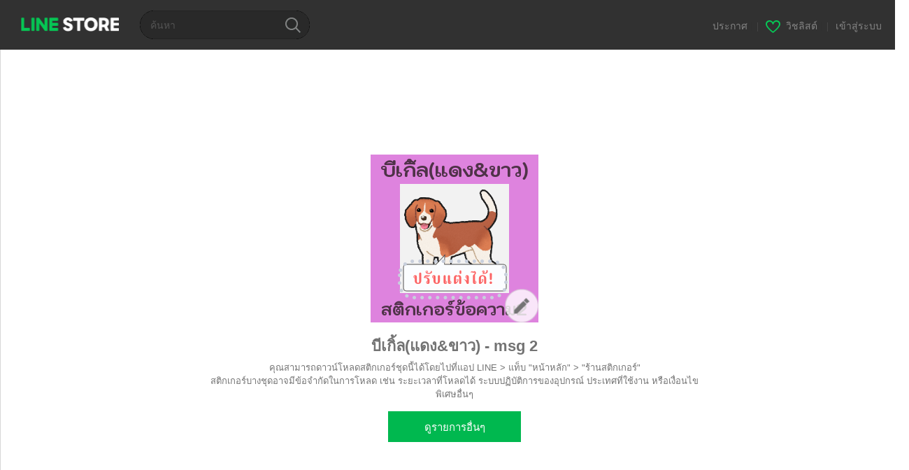

--- FILE ---
content_type: text/html;charset=UTF-8
request_url: https://store.line.me/stickershop/product/20467614/th?from=sticker
body_size: 6448
content:
<!DOCTYPE html>
<html lang="th" data-lang="th">
<head>
  
    
  <meta charset="UTF-8" />
  <meta name="viewport" content="width=device-width, user-scalable=yes, initial-scale=1" />
  <title>บีเกิ้ล(แดง&amp;ขาว) - msg 2 – สติกเกอร์ LINE | LINE STORE</title>
  <meta name="description" content="สติกเกอร์ข้อความ สีหน้าหลายๆแบบของ บีเกิ้ล(แดง&amp;ขาว)
ขณะนี้สติกเกอร์ข้อความสามารถใช้ได้ที่ห้องแชทใน LINE สำหรับสมาร์ทโฟนเวอร์ชัน 10.3.0 ขึ้นไปเท่านั้น โปรดตรวจสอบเงื่อนไขล่าสุดในการใช้งานที่หน้าช่วยเหลือ" />
  <meta name="format-detection" content="telephone=no" />

    
  <meta property="og:type" content="website"/>
  <meta property="og:title" content="บีเกิ้ล(แดง&amp;ขาว) - msg 2 – สติกเกอร์ LINE | LINE STORE" />
  <meta property="og:url" content="https://store.line.me/stickershop/product/20467614/th" />
  <meta property="og:description" content="สติกเกอร์ข้อความ สีหน้าหลายๆแบบของ บีเกิ้ล(แดง&amp;ขาว)
ขณะนี้สติกเกอร์ข้อความสามารถใช้ได้ที่ห้องแชทใน LINE สำหรับสมาร์ทโฟนเวอร์ชัน 10.3.0 ขึ้นไปเท่านั้น โปรดตรวจสอบเงื่อนไขล่าสุดในการใช้งานที่หน้าช่วยเหลือ" />
  <meta property="og:site_name" content="LINE STORE" />

  <meta property="og:locale" content="th_TH" />
  <meta property="og:locale:alternative"
        content="ja_KS" /><meta property="og:locale:alternative"
        content="en_GB" /><meta property="og:locale:alternative"
        content="zh_MO" /><meta property="og:locale:alternative"
        content="zh_TW" /><meta property="og:locale:alternative"
        content="en_US" /><meta property="og:locale:alternative"
        content="id_ID" /><meta property="og:locale:alternative"
        content="th_TH" /><meta property="og:locale:alternative"
        content="en_PI" /><meta property="og:locale:alternative"
        content="ko_KR" /><meta property="og:locale:alternative"
        content="zh_HK" /><meta property="og:locale:alternative"
        content="en_UD" /><meta property="og:locale:alternative"
        content="pt_BR" /><meta property="og:locale:alternative"
        content="en_IN" /><meta property="og:locale:alternative"
        content="ja_JP" />
  
    
    
      <meta property="og:image" content="https://stickershop.line-scdn.net/stickershop/v1/product/20467614/LINEStorePC/main.png?v=1" />
      <meta name="twitter:image" content="https://stickershop.line-scdn.net/stickershop/v1/product/20467614/LINEStorePC/main.png?v=1" />
    
    
  
  <meta name="twitter:title" content="บีเกิ้ล(แดง&amp;ขาว) - msg 2 – สติกเกอร์ LINE | LINE STORE" />
  <meta name="twitter:description" content="สติกเกอร์ข้อความ สีหน้าหลายๆแบบของ บีเกิ้ล(แดง&amp;ขาว)
ขณะนี้สติกเกอร์ข้อความสามารถใช้ได้ที่ห้องแชทใน LINE สำหรับสมาร์ทโฟนเวอร์ชัน 10.3.0 ขึ้นไปเท่านั้น โปรดตรวจสอบเงื่อนไขล่าสุดในการใช้งานที่หน้าช่วยเหลือ" />
  <meta name="twitter:card" content="summary">

    
  <link rel="canonical" href="https://store.line.me/stickershop/product/20467614/th">
  <link rel="alternate" hreflang="ja" href="https://store.line.me/stickershop/product/20467614/ja"/><link rel="alternate" hreflang="en" href="https://store.line.me/stickershop/product/20467614/en"/><link rel="alternate" hreflang="zh-Hant" href="https://store.line.me/stickershop/product/20467614/zh-Hant"/><link rel="alternate" hreflang="ko" href="https://store.line.me/stickershop/product/20467614/ko"/><link rel="alternate" hreflang="th" href="https://store.line.me/stickershop/product/20467614/th"/><link rel="alternate" hreflang="id" href="https://store.line.me/stickershop/product/20467614/id"/><link rel="alternate" hreflang="pt-BR" href="https://store.line.me/stickershop/product/20467614/pt-BR"/><link rel="alternate" hreflang="x-default" href="https://store.line.me/stickershop/product/20467614"/>

    
  
    <meta name="mobile-web-app-capable" content="yes" />
    <meta name="application-name" content="LINE STORE" />
    <meta name="apple-mobile-web-app-capable" content="yes" />
    <meta name="apple-mobile-web-app-status-bar-style" content="black" />
    <meta name="apple-mobile-web-app-title" content="LINE STORE" />
  

    
  <link rel="apple-touch-icon" sizes="228x228"
        href="https://scdn.line-apps.com/n/line_store_sp/img/apple_touch_icon_228_20160805.png" />
  <link rel="apple-touch-icon-precomposed"
        href="https://scdn.line-apps.com/n/line_store_sp/img/apple_touch_icon_144_20160805.png" />
  <link rel="icon" sizes="192x192" type="image/png"
        href="https://scdn.line-apps.com/n/line_store_sp/img/apple_touch_icon_192_20160805.png" />
  <link rel="shortcut icon" type="image/x-icon"
        href="https://scdn.line-apps.com/n/line_store_sp/img/favicon_20160805.ico" />

    
  <noscript>
    <div style="padding: 10px; text-align: center; background-color: #fffcca;">ปิดใช้งาน JavaScript อยู่
โปรดไปที่การตั้งค่าเบราว์เซอร์เพื่อเปิดใช้งาน</div>
  </noscript>

    


<script type="application/ld+json">
  {
    "@context": "https://schema.org",
    "@type": "Product",
    "sku": "20467614",
    "url": "https://store.line.me/stickershop/product/20467614/th",
    
    "name": "\u0E1A\u0E35\u0E40\u0E01\u0E34\u0E49\u0E25(\u0E41\u0E14\u0E07&\u0E02\u0E32\u0E27) - msg 2",
    "description": "\u0E2A\u0E15\u0E34\u0E01\u0E40\u0E01\u0E2D\u0E23\u0E4C\u0E02\u0E49\u0E2D\u0E04\u0E27\u0E32\u0E21 \u0E2A\u0E35\u0E2B\u0E19\u0E49\u0E32\u0E2B\u0E25\u0E32\u0E22\u0E46\u0E41\u0E1A\u0E1A\u0E02\u0E2D\u0E07 \u0E1A\u0E35\u0E40\u0E01\u0E34\u0E49\u0E25(\u0E41\u0E14\u0E07&\u0E02\u0E32\u0E27)\r\n\u0E02\u0E13\u0E30\u0E19\u0E35\u0E49\u0E2A\u0E15\u0E34\u0E01\u0E40\u0E01\u0E2D\u0E23\u0E4C\u0E02\u0E49\u0E2D\u0E04\u0E27\u0E32\u0E21\u0E2A\u0E32\u0E21\u0E32\u0E23\u0E16\u0E43\u0E0A\u0E49\u0E44\u0E14\u0E49\u0E17\u0E35\u0E48\u0E2B\u0E49\u0E2D\u0E07\u0E41\u0E0A\u0E17\u0E43\u0E19 LINE \u0E2A\u0E33\u0E2B\u0E23\u0E31\u0E1A\u0E2A\u0E21\u0E32\u0E23\u0E4C\u0E17\u0E42\u0E1F\u0E19\u0E40\u0E27\u0E2D\u0E23\u0E4C\u0E0A\u0E31\u0E19 10.3.0 \u0E02\u0E36\u0E49\u0E19\u0E44\u0E1B\u0E40\u0E17\u0E48\u0E32\u0E19\u0E31\u0E49\u0E19 \u0E42\u0E1B\u0E23\u0E14\u0E15\u0E23\u0E27\u0E08\u0E2A\u0E2D\u0E1A\u0E40\u0E07\u0E37\u0E48\u0E2D\u0E19\u0E44\u0E02\u0E25\u0E48\u0E32\u0E2A\u0E38\u0E14\u0E43\u0E19\u0E01\u0E32\u0E23\u0E43\u0E0A\u0E49\u0E07\u0E32\u0E19\u0E17\u0E35\u0E48\u0E2B\u0E19\u0E49\u0E32\u0E0A\u0E48\u0E27\u0E22\u0E40\u0E2B\u0E25\u0E37\u0E2D",
    "image": "https://stickershop.line-scdn.net/stickershop/v1/product/20467614/LINEStorePC/main.png?v=1",
    
    "offers": {
      "@type": "Offer",
      "price": "65",
      "priceCurrency": "THB",
      "url": "https://store.line.me/stickershop/product/20467614/th"
      
      ,"seller": {
         "@type": "Organization",
         "name": "ShinoPict",
         "url": "https://store.line.me/stickershop/author/593360/th"
      }
      
    }
    
    
  }
</script>


  
  
  
    
      <script type="application/javascript">
/*<![CDATA[*/
!function(f,b,e,v,n,t,s)
 {if(f.fbq)return;n=f.fbq=function(){n.callMethod?
 n.callMethod.apply(n,arguments):n.queue.push(arguments)};
 if(!f._fbq)f._fbq=n;n.push=n;n.loaded=!0;n.version='2.0';
 n.queue=[];t=b.createElement(e);t.async=!0;
 t.src=v;s=b.getElementsByTagName(e)[0];
 s.parentNode.insertBefore(t,s)}(window, document,'script',
 'https://connect.facebook.net/en_US/fbevents.js');
 fbq('init', '1615620521838058');
 fbq('track', 'PageView');
/*]]>*/
</script>
<noscript>
<img height="1" width="1" style="display:none" src="https://www.facebook.com/tr?id=1615620521838058&amp;ev=PageView&amp;noscript=1"/>
</noscript>
    
  

  <link href="https://static.line-scdn.net/laicon/edge/8.0/laicon.min.css" rel="stylesheet" crossorigin="anonymous" defer/>
  <link rel="stylesheet" crossorigin="anonymous" href="https://static.line-scdn.net/line_store/19b8c4ac38c/pc/css/line_store_pc.css"/>
  
  
    <link rel="stylesheet" crossorigin="anonymous" href="https://static.line-scdn.net/line_store/edge/store-vite/main.CawiWzHC.min.css" />
  
  

</head>
<body class="ExOsMac">
<div class="LyWrap">
  
  <div id="header-banner-root"></div>

  
  <header class="LyHead">
  <h1 class="MdGHD01Logo">
    <a href="/home/th">LINE STORE</a>
  </h1>
  
  <div class="MdGHD02Search" data-widget="SearchBox">
    <form method="GET" action="/search/th">
      <span class="MdIcoSearch01 FnSearchIcon" data-test="search-icon"></span>
      <span></span>
      <input class="FnSearchInput" data-test="search-field" type="text" name="q" placeholder="ค้นหา" value="" />
    </form>
  </div>
  <ul class="MdGHD03Util">
    <li class="mdGHD03Li">
      <a href="/notice/list/th">
        <span>ประกาศ</span>
      </a>
      <span class="mdGHD03Line">|</span>
    </li>
    <li class="mdGHD03Li" data-test="wishlist-btn">
      <a href="/wishlist/th"><span class="MdIcoWishlist01"></span><span>วิชลิสต์</span></a>
      <span class="mdGHD03Line">|</span>
    </li>
    
    
    <li class="mdGHD03Li" data-test="login-btn"><a href="/login/th?url=%2Fstickershop%2Fproduct%2F20467614%2Fth%3Ffrom%3Dsticker" rel="nofollow">เข้าสู่ระบบ</a></li>
  </ul>
</header>
  
  
  <div class="LyContents MdCF">
    
    <div class="LyMain lyMainError" role="main">
      
  
    
      
    
  

      
      <div class="MdMN05Error mdMN05Down">
        <div class="mdMN05Img">
          <img src="https://stickershop.line-scdn.net/stickershop/v1/product/20467614/LINEStorePC/main.png?v=1"
               width="240"
               height="240"
               alt="บีเกิ้ล(แดง&amp;ขาว) - msg 2"
               onerror="this.onerror = null;this.src = &#39;https://stickershop.line-scdn.net/stickershop/v1/product/20467614/android/main.png?v=1&#39;" />
          
  
    
    
    
    
    
    
    
    
    <span class="MdIcoMessageSticker_b" data-test="message-sticker-icon">Message sticker</span>
  

        </div>
        <h2>บีเกิ้ล(แดง&amp;ขาว) - msg 2</h2>
        <p class="mdMN05Txt"
           data-test="not-on-sale-description">คุณสามารถดาวน์โหลดสติกเกอร์ชุดนี้ได้โดยไปที่แอป LINE > แท็บ "หน้าหลัก" > "ร้านสติกเกอร์"<br>สติกเกอร์บางชุดอาจมีข้อจำกัดในการโหลด เช่น ระยะเวลาที่โหลดได้ ระบบปฏิบัติการของอุปกรณ์ ประเทศที่ใช้งาน หรือเงื่อนไขพิเศษอื่นๆ</p>
        <div class="mdMN05Btn" data-test="other-item-btn">
          <a class="MdBtn01 mdBtn01"
             href="/home/th"><span class="mdBtn01Inner"><span class="mdBtn01Txt">ดูรายการอื่นๆ</span></span></a>
        </div>
      </div>

      
  <script>/*<![CDATA[*/
    function pageIsReloaded() {
      try {
        const navigationEntries = performance.getEntriesByType("navigation");

        return navigationEntries.length > 0
               && navigationEntries[0] instanceof PerformanceNavigationTiming
               && navigationEntries[0].type === 'reload';
      } catch {
        // If PerformanceNavigationTiming is unavailable, ignore this method.
        return false;
      }
    }

    document.addEventListener("DOMContentLoaded", function () {
      // If the page is reloaded, do not send the event.
      if (pageIsReloaded()) {
        return;
      }

      const url = '/api/end-page-reference/send-event';

      const data = {
        itemType: "STICKER",
        itemId: "20467614",
        countryCode: "TH",
        viewType: "PC",
        referrer: document.referrer || '',
      };

      $.ajax({
        url: url,
        type: "POST",
        contentType: "application/json",
        data: JSON.stringify(data),
        dataType: "json",
      });
    });
  /*]]>*/</script>

      
    
      
  
    
      
    
  

    </div>
    
  </div>
  
  
  
  <footer class="LyFoot" role="contentinfo" data-test="foot-menu">

      
    
    
    <!-- For TW -->
    

    
    
    <div class="lyFootInner">
      <h1 class="MdHide">LY Corporation Link</h1>
      <div class="MdGFT02Link">
        <ul class="mdGFT02Ul" data-test="other-country-foot-menu-ul">
          <li><a href="/terms/th">ข้อกำหนดการใช้บริการ</a></li>
          <li><a href="https://terms.line.me/line_rules?lang=th"
                 target="_blank">นโยบายความเป็นส่วนตัว</a>
          </li>
          
          
          
          
        </ul>
      </div>
      <p class="MdGFT01Copy" data-test="company-name">
        <small>©&#160;<b>LY Corporation</b></small>
      </p>
    </div>
      

    <div class="MdGFT03Lang">
      <div class="mdGFT03NewSelect01" data-widget="Select" data-form=".FnLanguageSelectForm">
        <div class="mdGFT03Label"><span class="mdGFT03LabelTxt" data-test="set-language-txt"></span></div>
        <ul class="mdGFT03Ul MdHide" style="top: -202px">
          <li class="mdGFT03Li" data-action="/setLanguage/ja">
            <a class="mdGFT03Txt">日本語</a>
          </li>
          <li class="mdGFT03Li" data-action="/setLanguage/en">
            <a class="mdGFT03Txt">English</a>
          </li>
          <li class="mdGFT03Li" data-action="/setLanguage/zh-Hant">
            <a class="mdGFT03Txt">中文(繁體)</a>
          </li>
          <li class="mdGFT03Li" data-action="/setLanguage/ko">
            <a class="mdGFT03Txt">한국어</a>
          </li>
          <li class="mdGFT03Li" data-action="/setLanguage/th"
              data-selected="true">
            <a class="mdGFT03Txt">ภาษาไทย</a>
          </li>
          <li class="mdGFT03Li" data-action="/setLanguage/id">
            <a class="mdGFT03Txt">Bahasa Indonesia</a>
          </li>
          <li class="mdGFT03Li" data-action="/setLanguage/pt-BR">
            <a class="mdGFT03Txt">Português brasileiro</a>
          </li>
        </ul>
        <form class="FnLanguageSelectForm" method="POST"
              action="/setLanguage/th"><input type="hidden" name="_csrf" value="3ef06faa-70e7-4b04-9c6c-801bb90c58f8"/>
          <input type="hidden" class="FnUrl" name="url" value="/stickershop/product/20467614/th" />
        </form>
      </div>
    </div>

  </footer>

  
  <!-- friend item templates -->
  <script type="text/template" class="FnPresentFriendTemplate">
    <tr>
      <td class="mdLYR08TdImg">
        <div class="mdLYR08Img"><img src="{{imageUrl}}" /></div>
      </td>
      <td class="mdLYR08TdTxt">
        <div class="mdLYR08Txt">{{name}}</div>
      </td>
      <td class="mdLYR08TdBtn"><a class="MdBtn05 FnFrindSelectBtn" href="javascript:;"><span
        class="mdBtn05Inner"><span
        class="mdBtn05Txt">เลือก</span></span></a></td>
    </tr>
  </script>

  <!-- templates for radio buttons -->
  <script type="text/template" class="FnCallPlanRadioTemplate">
    <li class="mdCMN17Li">
      <label>
        <div class="MdIcoRadio01 {{selectedClass}}">
          <span class="mdIcoRadio01Ico"></span>
          <input name="type" value="{{id}}" type="radio" data-price="{{displayPrice}}" data-product-id="{{id}}"
                 data-item-type="{{type}}" />
        </div>
        <p class="mdCMN17LiTxt">{{name}}</p>
      </label>
    </li>
  </script>
  


  
</div>


  
    <div class="MdOverlay FnOverlay" style="display:none;"></div>
  

<div>
</div>



<script type="text/javascript">
  //<![CDATA[
  //
  var OPTIONS = {
    config: {
      debug: false,
      pageType: "",
      staticUrl: "https:\/\/scdn.line-apps.com\/n\/"
    },
    // define messages only used in JS
    messages: {}
  };

  //
  //]]>
</script>

  <script>/*<![CDATA[*/
  (function (w, d, s, l, i) {
    w[l] = w[l] || [];
    w[l].push({'gtm.start': new Date().getTime(), event: 'gtm.js'});
    var f = d.getElementsByTagName(s)[0], j = d.createElement(s), dl = l != 'dataLayer' ? '&l=' + l : '';
    j.async = true;
    j.src = '//www.googletagmanager.com/gtm.js?id=' + i + dl;
    f.parentNode.insertBefore(j, f);
  })(window, document, 'script', 'dataLayer', 'GTM-TVHZDL');
  /*]]>*/</script>
  <script>
    OPTIONS.config.env = {
      phase: "release",
      storeDomain: "store.line.me",
      billingDomain: "store-bill.line.me",
      lineScheme: "line"
    };
    OPTIONS.config.assetsUrl = "https:\/\/static.line-scdn.net\/line_store\/";
    OPTIONS.config.tagNo = "19b8c4ac38c";

    OPTIONS.config.oa = {"friendShip":"UNSPECIFIED","searchId":"linestoreth"};

    OPTIONS.config.userStateModel = {
      isLoggedIn: false,
      country: "TH",
      language: "THAI",
      languageId: "th",
      viewType: "PC",
      isSmartphone: false,
      isIOS: false,
      hasCollapsedUserDisclaimer: false,
      isPremiumUser: false
    };

    

    

    dataLayer.push({
      'user': {
        isLoggedIn: false,
        viewType: "PC",
        displayLanguage: "THAI",
        country: "TH",
        currencyType: "THB",
        deviceModel: {
          applicationType: "ANONYMOUS",
          applicationVersion: "ANONYMOUS"
        },
      }
    });

    dataLayer.push({
      salesInformation: {
        priceTier: "",
        isCreators: false
      },
    });
  </script>
  


  
  <script>
    function redirectErrorPage(resourceName) {
      // Do not redirect when store is in maintenance mode, since the js file is not available and will redirect
      // to the error page recursively.
      if (!location.href.includes("load_script_failed") && !location.href.includes("inMaintenance")) {
        const errorPageUrl = "\/error\/load_script_failed\/th";
        location.href = errorPageUrl + "?resourceName=" + resourceName;
      }
    }
  </script>

  
  <script src="https://static.line-scdn.net/line_store/19b8c4ac38c/pc/js/lc.line.store.pc.main.js" crossorigin="anonymous" onerror="redirectErrorPage('pcScript')"></script>
  
  <script>
    window.popups = [];
  </script>

  
  <script>
    window.headerBanners = [];
  </script>

  
  
  <script>
    window.experimentParams = {"enableStoreThreeMonthsPremiumCampaign":false,"enableStoreCollectionFeatureRenewal":false,"storeTopSearchKeywordEnabled":false};
  </script>

  
  

  
    <script src="/api/v2/resource/messages.js/th?lang=th&amp;hash=1a1592a0e3bd5dd8254d810e705bb6b4fe8760bb"
            onerror="redirectErrorPage('messageV2')"></script>
  
  
  
    <script src="https://static.line-scdn.net/line_store/edge/store-vite/main.qrSnYGlc.min.js" type="module" crossorigin="anonymous" onerror="redirectErrorPage('spaViteScript')"></script>

    
      <script src="https://static.line-scdn.net/line_store/edge/store-vite/main-legacy.5Q1HJSuo.min.js" nomodule crossorigin="anonymous" onerror="redirectErrorPage('spaViteScriptLegacy')"></script>
    
  
  



</body>
</html>
